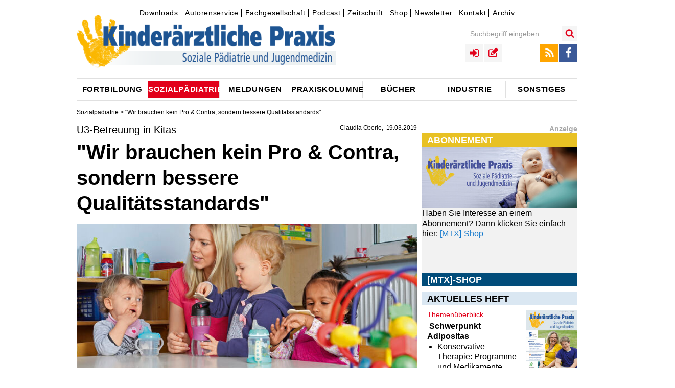

--- FILE ---
content_type: text/html;charset=utf-8
request_url: https://www.kinderaerztliche-praxis.de/kinderaerztliche-praxis-home/a/u-betreuung-in-kitas-wir-brauchen-kein-pro-contra-sondern-bessere-qualitaetsstandards-1984485
body_size: 10880
content:
<!DOCTYPE html><!--[if IE]><![endif]-->
<html lang="de">
<head>
  <meta http-equiv="X-UA-Compatible" content="IE=edge"/>
  <meta charset="utf-8"/>
  <script type="text/javascript">var _sf_startpt=(new Date()).getTime();</script>
  <script src="https://vod.ink:5443/vod/hls.js"></script>
  <link rel="canonical" href="https://www.kinderaerztliche-praxis.de/a/u-betreuung-in-kitas-wir-brauchen-kein-pro-contra-sondern-bessere-qualitaetsstandards-1984485" />
  <title>U3-Betreuung in Kitas - &quot;Wir brauchen kein Pro &amp; Contra, sondern bessere Qualitätsstandards&quot; • kinderaerztliche-praxis</title>
  <meta property="og:title" content="U3-Betreuung in Kitas - &quot;Wir brauchen kein Pro &amp; Contra, sondern bessere Qualitätsstandards&quot; • kinderaerztliche-praxis"/>
  <meta property="og:url" content="https://www.kinderaerztliche-praxis.de/a/u-betreuung-in-kitas-wir-brauchen-kein-pro-contra-sondern-bessere-qualitaetsstandards-1984485"/>
  <meta property="og:image" content="https://www.kinderaerztliche-praxis.de/_storage/asset/2333755/storage/kirchheim:article-2_04-1/file/352865530/25713622.jpg"/> 
  <meta property="og:type" content="article" />
  <meta name="description" content="Ein Leserbrief zu unserer Pro- und Contra-Debatte in Ausgabe 6/2018 zur Frage nach der optimalen Betreuung von Kindern in den ersten Lebensjahren."/>
  <meta property="og:description" content="Ein Leserbrief zu unserer Pro- und Contra-Debatte in Ausgabe 6/2018 zur Frage nach der optimalen Betreuung von Kindern in den ersten Lebensjahren."/> 
  <meta name="robots" content="index, follow, noarchive"/>
  
  <meta name="viewport" content="width=device-width" />
  <meta name="revisit-after" content="3 hours"/>
  <meta name="author" content="Claudia Oberle"/>
  
  <meta name="google-site-verification" content="g2jgbbpzttXIdipOatwcPsVt74LbWN6NG7pGBXcWPK0" />

  <link rel="shortcut icon" type="image/x-icon" href="/images/icons/favicon-1a841474.ico" />
  <link rel="icon" type="image/x-icon" href="/images/icons/favicon-1a841474.ico" />
  <link rel="icon" type="image/gif" href="/images/icons/favicon-1b426174.gif" />
  <link rel="icon" type="image/png" href="/images/icons/favicon-7079a2f9.png" /> 
  <link rel="stylesheet" href="https://cdnjs.cloudflare.com/ajax/libs/font-awesome/4.7.0/css/font-awesome.min.css">

  <link rel="apple-touch-icon" sizes="57x57" href="/images/icons/apple-touch-icon-57x57-38622442.png" />
  <link rel="apple-touch-icon" sizes="60x60" href="/images/icons/apple-touch-icon-60x60-16665f74.png" />
  <link rel="apple-touch-icon" sizes="72x72" href="/images/icons/apple-touch-icon-72x72-21a23d1a.png" />
  <link rel="apple-touch-icon" sizes="76x76" href="/images/icons/apple-touch-icon-76x76-ca958cb8.png" />
  <link rel="apple-touch-icon" sizes="114x114" href="/images/icons/apple-touch-icon-114x114-d523409f.png" />
  <link rel="apple-touch-icon" sizes="120x120" href="/images/icons/apple-touch-icon-120x120-27d30630.png" />
  <link rel="apple-touch-icon" sizes="128x128" href="/images/icons/apple-touch-icon-128x128-f17e9cf2.png" />
  <link rel="apple-touch-icon" sizes="144x144" href="/images/icons/apple-touch-icon-144x144-20afe7ec.png" />
  <link rel="apple-touch-icon" sizes="152x152" href="/images/icons/apple-touch-icon-152x152-5b1176bc.png" />
  <link rel="apple-touch-icon" sizes="180x180" href="/images/icons/apple-touch-icon-180x180-379e0e74.png" />
  <link rel="apple-touch-icon" href="/images/icons/apple-touch-icon-cabd5fc3.png" />
  <link rel="apple-touch-icon" href="/images/icons/apple-touch-icon-precomposed-77fc23b2.png" />

  <link rel="icon" type="image/png" href="/images/icons/favicon-16x16-23a18bc7.png" sizes="16x16" />
  <link rel="icon" type="image/png" href="/images/icons/favicon-32x32-17476934.png" sizes="32x32" />
  <link rel="icon" type="image/png" href="/images/icons/favicon-96x96-355841aa.png" sizes="96x96" />
  <link rel="icon" type="image/png" href="/images/icons/favicon-160x160-f52d17a7.png" sizes="160x160" />
  <link rel="icon" type="image/png" href="/images/icons/favicon-192x192-e54534b2.png" sizes="192x192" />
  <link rel="icon" type="image/png" href="/images/icons/favicon-196x196-da23485a.png" sizes="196x196" />

  <meta name="msapplication-square70x70logo" content="/images/icons/win8-tile-70x70-e023440b.png" />
  <meta name="msapplication-square144x144logo" content="/images/icons/win8-tile-144x144-fc5ae89c.png" />
  <meta name="msapplication-square150x150logo" content="/images/icons/win8-tile-150x150-30a3787b.png" />
  <meta name="msapplication-wide310x150logo" content="/images/icons/win8-tile-310x150-512ab0ec.png" />
  <meta name="msapplication-square310x310logo" content="/images/icons/win8-tile-310x310-09cb6992.png" />
  <meta name="msapplication-config" content="/images/icons/browserconfig-145e9f8b.xml" />

  <link href="/styles/kirchheim-icons-b2b67ada.css" rel="stylesheet" type="text/css"/>
  <link href="/styles/MyFontsWebfontsKit-3e5529c6.css" rel="stylesheet" type="text/css"/>
  <link href="/styles/form-c86d9977.css" rel="stylesheet" type="text/css"/>
  <link href="/styles/owl.carousel-73b6ee2a.css" rel="stylesheet" type="text/css"/>
  <link href="/styles/jquery.fancybox-aaa79e05.css" rel="stylesheet" type="text/css"/>
  <link href="/styles/jquery.fancybox-thumbs-f6e09949.css" rel="stylesheet" type="text/css"/>
  <link href="/styles/cookie-popup-83659fc4.css" rel="stylesheet" type="text/css"/>
  <link href="/styles/print-4c88caf4.css" rel="stylesheet" type="text/css"/>
  <link href="/styles/tipsy-6ee6ec78.css" rel="stylesheet" type="text/css"/>
  <link href="/styles/site-eda5cbd2.css" rel="stylesheet" type="text/css"/>
  <link href="/styles/site-colors-109e9534.css" rel="stylesheet" type="text/css"/>
  <link href="/scripts/colorbox/colorbox-15878b95.css" rel="stylesheet" type="text/css"/>
  <link href="/styles/shariff.complete-7e2b20b9.css" rel="stylesheet" type="text/css"/>
  
  <script src="/scripts/jquery-1.12.0.min-f6c06a00.js" type="text/javascript"></script>

  <script src="/scripts/feedback_form-0c975ea7.js" type="text/javascript"></script>
  <script src="/scripts/doccheck-95285e0b.js" type="text/javascript"></script>

	<script src="/scripts/imagesloaded.pkgd.min-04dea899.js"></script>
	<script src="/scripts/jquery.debouncedresize-8d4955d5.js"></script>
  <script src="/scripts/fixto-fac93a6a.js" type="text/javascript"></script>
  <script src="/scripts/jwplayer-0e0ba597.js"></script>

	<script src="/scripts/jquery.cookie-popup-360ef979.js"></script>
	<script src="/scripts/owl.carousel.min-2651f00b.js"></script>
	<script src="/scripts/owl.carousel2.thumbs.min-fb01ee6e.js"></script>
  <script src="/scripts/jquery.pajinate.min-e8b34378.js" type="text/javascript"></script>
	<script src="/scripts/jquery.fancybox-f6cd3679.js"></script>
	<script src="/scripts/jquery.fancybox-thumbs-36ebf0e4.js"></script>
	<script src="/scripts/colorbox/jquery.colorbox-min-040e63c9.js" type="text/javascript"></script>
  <script src="/scripts/iframeResizer.min-5dff26cf.js" type="text/javascript"></script>
  <script src="/scripts/jquery.autosize-min-1b033714.js"></script>
  <script src="/scripts/search-24ffd3d3.js" type="text/javascript"></script>
  <script src="/scripts/comments-fcf0b1f3.js" type="text/javascript"></script>
  <script src="/scripts/social-3a3fbcf0.js" type="text/javascript"></script>
  <script src="/scripts/article_forward-8e1a2d6a.js" type="text/javascript"></script>
	<script src="/scripts/jquery.tipsy-61718168.js"></script>
	<script src="/scripts/login-3c330807.js"></script>
  <script src="/scripts/jquery.config-501c9238.js" type="text/javascript"></script>
	<script src="/scripts/jquery.csbuttons-84cb3f25.js"></script>
	<script src="/scripts/script-112c6205.js"></script>

  <link rel="alternate" type="application/rss+xml" title="RSS" href="/rss" />
  
<!-- Copyright (c) 2000-2017 etracker GmbH. All rights reserved. -->
<!-- This material may not be reproduced, displayed, modified or distributed -->
<!-- without the express prior written permission of the copyright holder. -->
<!-- etracker tracklet 4.0 -->
<script type="text/javascript">
//var et_pagename = "";
//var et_areas = "";
//var et_url = "";
//var et_target = "";
//var et_ilevel = 0;
//var et_tval = "";
//var et_cust = 0;
//var et_tonr = "";
//var et_tsale = 0;
//var et_basket = "";
//var et_lpage = "";
//var et_trig = "";
//var et_sub = "";
//var et_se = "";
//var et_tag = "";
</script>
<script id="_etLoader" type="text/x-ccm-loader" charset="UTF-8" data-secure-code="WmgNpm" data-ccm-loader-src="//static.etracker.com/code/e.js" data-ccm-loader-group="etracker"></script>
<noscript><link rel="stylesheet" media="all" href="//www.etracker.de/cnt_css.php?et=WmgNpm&amp;v=4.0&amp;java=n&amp;et_easy=0&amp;et_pagename=&amp;et_areas=&amp;et_ilevel=0&amp;et_target=,0,0,0&amp;et_lpage=0&amp;et_trig=0&amp;et_se=0&amp;et_cust=0&amp;et_basket=&amp;et_url=&amp;et_tag=&amp;et_sub=&amp;et_organisation=&amp;et_demographic=" /></noscript>
<!-- etracker tracklet 4.0 end -->
  
    <script>"use strict";function _typeof(t){return(_typeof="function"==typeof Symbol&&"symbol"==typeof Symbol.iterator?function(t){return typeof t}:function(t){return t&&"function"==typeof Symbol&&t.constructor===Symbol&&t!==Symbol.prototype?"symbol":typeof t})(t)}!function(){var t=function(){var t,e,o=[],n=window,r=n;for(;r;){try{if(r.frames.__tcfapiLocator){t=r;break}}catch(t){}if(r===n.top)break;r=r.parent}t||(!function t(){var e=n.document,o=!!n.frames.__tcfapiLocator;if(!o)if(e.body){var r=e.createElement("iframe");r.style.cssText="display:none",r.name="__tcfapiLocator",e.body.appendChild(r)}else setTimeout(t,5);return!o}(),n.__tcfapi=function(){for(var t=arguments.length,n=new Array(t),r=0;r<t;r++)n[r]=arguments[r];if(!n.length)return o;"setGdprApplies"===n[0]?n.length>3&&2===parseInt(n[1],10)&&"boolean"==typeof n[3]&&(e=n[3],"function"==typeof n[2]&&n[2]("set",!0)):"ping"===n[0]?"function"==typeof n[2]&&n[2]({gdprApplies:e,cmpLoaded:!1,cmpStatus:"stub"}):o.push(n)},n.addEventListener("message",(function(t){var e="string"==typeof t.data,o={};if(e)try{o=JSON.parse(t.data)}catch(t){}else o=t.data;var n="object"===_typeof(o)&&null!==o?o.__tcfapiCall:null;n&&window.__tcfapi(n.command,n.version,(function(o,r){var a={__tcfapiReturn:{returnValue:o,success:r,callId:n.callId}};t&&t.source&&t.source.postMessage&&t.source.postMessage(e?JSON.stringify(a):a,"*")}),n.parameter)}),!1))};"undefined"!=typeof module?module.exports=t:t()}();</script>

    

    

    <script>
    window._sp_queue = [];
    window._sp_ = {
        config: {
            accountId: 348,
            privacyManagerId: 1168457,
            propertyId: 36705,
            baseEndpoint: 'https://consent.kinderaerztliche-praxis.de',
            
            
            
            
            gdpr: { },
            
            events: {
                onMessageChoiceSelect: function() {
                    console.log('[event] onMessageChoiceSelect', arguments);
                },
                onMessageReady: function() {
                    console.log('[event] onMessageReady', arguments);
                },
                onMessageChoiceError: function() {
                    console.log('[event] onMessageChoiceError', arguments);
                },
                onPrivacyManagerAction: function() {
                    console.log('[event] onPrivacyManagerAction', arguments);
                },
                onPMCancel: function() {
                    console.log('[event] onPMCancel', arguments);
                },
                onMessageReceiveData: function() {
                    console.log('[event] onMessageReceiveData', arguments);
                },
                onSPPMObjectReady: function() {
                    console.log('[event] onSPPMObjectReady', arguments);
                },
                onConsentReady: function (consentUUID, euconsent) {
                    console.log('[event] onConsentReady', arguments);
                },
                onError: function() {
                    console.log('[event] onError', arguments);
                },
            }
        }
    }
    </script>
    <script src='https://consent.kinderaerztliche-praxis.de/unified/wrapperMessagingWithoutDetection.js' async></script>
    <meta name="apple-itunes-app" content="app-id=1752632072, app-argument=https://podcasts.apple.com/de/podcast/o-ton-p%C3%A4diatrie/id1752632072">
  
</head>
<body class="article">

<!-- Google tag (gtag.js) -->
<script async src="https://www.googletagmanager.com/gtag/js?id=G-7W9XREL661"></script>
<script>
  window.dataLayer = window.dataLayer || [];
  function gtag(){dataLayer.push(arguments);}
  gtag('js', new Date());

  gtag('config', 'G-7W9XREL661');
</script>






<div id="skyscraper-above" class="ads">
<!--/* Revive Adserver Javascript Tag v3.0.5 */-->
   <ins class="asm_async_creative" style="display:block; text-align:left; text-decoration:none;" data-asm-cdn="cdn.adspirit.de" data-asm-host="kirchheim.adspirit.de" data-asm-responsive="1" data-asm-fetch-gdpr="1" data-asm-params="pid=11&isLoggedIn=false"></ins><script src="//cdn.adspirit.de/adasync.min.js" data-cmp-ab="2" async type="text/javascript"></script>

</div>

<div id="wrapper" class="wrapper article">


  <div id="hockeystick-above" class="ads"></div>

  <!-- TOP //-->
  <header class="main">
  <div id="top">
      <div id="meta-menu">
          

<div id="topnavigation">
	<ul class="ym-clearfix">
			
			
			
			
			<li class=" first">
				<a class="" href="/downloads" target="_self">Downloads</a>	
			</li>
			
			
			
			
			<li class="">
				<a class="" href="/autorenservice" target="_self">Autorenservice</a>	
			</li>
			
			
			
			
			<li class="">
				<a class="" href="/fachgesellschaft" target="_self">Fachgesellschaft</a>	
			</li>
			
			
			
			
			<li class="">
				<a class="" href="/podcast" target="_self">Podcast</a>	
			</li>
			
			
			
			
			<li class="">
				<a class="" href="/zeitschriften" target="_self">Zeitschrift</a>	
			</li>
			
			
			
			
			<li class="">
				<a class="" href="http://www.mtx-shop.de/" target="_blank">Shop</a>	
			</li>
			
			
			
			
			<li class="">
				<a class="" href="https://www.medical-tribune.de/verlag/online/paediatrieletter-fuer-fachaerztinnen" target="_blank">Newsletter</a>	
			</li>
			
			
			
			
			<li class="">
				<a class="" href="/kontakt" target="_self">Kontakt</a>	
			</li>
			
			
			
			
			<li class=" last">
				<a class="" href="/zeitschriftenarchiv" target="_self">Archiv</a>	
			</li>
	</ul>
</div>


      </div>
			<a class="logo" href="/"><img title="kinderaerztliche-praxis" alt="kinderaerztliche-praxis" src="/images/Kipra-Kopf-08b4d11a.png"></a>
			<a href="javascript:void(0);" id="menu-button" class="menu-toggle icon-menu"></a>
			<div id="menus-overlay"></div>
			<div id="menus">
					<div id="search-block-mobile" class="menu-block"></div>
					<div id="main-menu-mobile" class="menu-block">
							<h3>Navigation</h3>
					</div>
					<div id="top-menus-mobile" class="menu-block clearfix"></div>
					<div id="meta-menu-mobile" class="menu-block">
							<h3>Service</h3>
					</div>
			</div>

			<div id="toolbar">
				<div id="top-menus">

					<div id="search-block" class="top-menu search-block" role="search">
						<form name="search" id="quicksearch" action="/suche" data-quicksearch-url="/ajax/quicksearch" method="GET" class="clearfix">
							<input autocomplete="on" id="search" type="text" class="form-textfield" placeholder="Suchbegriff eingeben" name="search.text"/>
							<button type="submit" class="search-submit icon-search" title="Suche starten"></button>
						</form>
					</div>

					<div id="social-menu" class="top-menu">
						<ul>
							<li><a href="/rss" target="_blank" class="icon icon-rss" title="RSS Feed"></a></li>
							<li><a href="https://www.facebook.com/Kirchheim-Verlag-171707347306/" target="_blank" class="icon icon-facebook" title="Facebook"></a></li>
						</ul>
					</div>

					<div id="user-navigation" class="top-menu">
						<ul>
								

	<li class="link-login"><a id="login_link" data-url="/ajax/login" href="/ajax/login" class="icon icon-sign-in" rel="tipsy" title="Login"></a></li>
	<li class="link-registration"><a href="/registration" class="icon icon-registration" rel="tipsy" title="Registrieren"></a></li>


						</ul>
					</div>

				</div>
				
			</div>
		<div class="clearer"></div>

      


	

<nav role="navigation">
  <div id="main-menu">
  <ul>
      
      
      
        <li class="parent-item menu-item-01 first">
            <a id="1724986"  href="/fortbildung"><span class="link-content">Fortbildung</span></a>
        </li>
      
      
      
        <li class="parent-item menu-item-02 active-menu">
            <a id="1724994"  href="/sozialpaediatrie"><span class="link-content">Sozialpädiatrie</span></a>
        </li>
      
      
      
        <li class="parent-item menu-item-03">
            <a id="1724982"  href="/aktuelle_meldungen"><span class="link-content">Meldungen</span></a>
        </li>
      
      
      
        <li class="parent-item menu-item-04">
            <a id="1724990"  href="/praxiskolumne"><span class="link-content">Praxiskolumne</span></a>
        </li>
      
      
      
        <li class="parent-item menu-item-05">
            <a id="1724984"  href="/buecherneu"><span class="link-content">Bücher</span></a>
        </li>
      
      
      
        <li class="parent-item menu-item-06">
            <a id="1724988"  href="/industrie"><span class="link-content">Industrie</span></a>
        </li>
      
      
      
        <li class="parent-item menu-item-07 last">
            <a id="1724992"  href="/sonstiges"><span class="link-content">Sonstiges</span></a>
        </li>
  </ul>
  </div>
</nav>




  </div><!-- END TOP //-->
  </header>



<!-- START CONTENT -->
        



<!-- C O N T A I N E R  -  D E T A I L P A G E -->
<div id="container" class="detail-page has-mainimage">
  <div class="breadcrumbs">
              
                <a href="/sozialpaediatrie">Sozialpädiatrie</a> &gt;



 &quot;Wir brauchen kein Pro &amp; Contra, sondern bessere Qualitätsstandards&quot;
  </div>
  <article class="ressort-" data-id="1984485" itemscope itemtype="http://schema.org/NewsArticle">
    <div class="left-column">
    <header>
      <div class="toprow">
        <div class="title-box">
          <div class="meta-info clearfix">
<span class="time">

  <span class="author"><span itemprop="author">Claudia Oberle</span></span>
  
    <time itemprop="datePublished" datetime="2019-03-19T10:14:00Z">19.03.2019</time>
</span>
          </div>
<h3 class="detail-headline-small" itemprop="articleSection">U3-Betreuung in Kitas</h3><h1 itemprop="name">&quot;Wir brauchen kein Pro &amp; Contra, sondern bessere Qualitätsstandards&quot;</h1>          <!-- etracker PARAMETER 4.0 -->
          <script type="text/javascript">
            var et_areas = "";
            ET_Event.eventStart('Artikel', 'Artikelid%3A 1984485', 'angesehen', '');
          </script>
          <!-- etracker PARAMETER END -->
<div class="citation"></div>

<img class="teaser_pic" itemprop="image" src="/_storage/asset/2333755/storage/kirchheim:article-2_04-1/file/352865530/25713622.jpg" alt="Bild zu U3-Betreuung in Kitas - &quot;Wir brauchen kein Pro &amp; Contra, sondern bessere Qualitätsstandards&quot;" title="Bild: RioPatuca Images - fotolia.com" width="612" height="300"/>

        	 <span class="image-copyright">&copy; RioPatuca Images - fotolia.com</span>
        	 

        	 
	<div class="detail-image-sidebar">			

	              </div> <!-- toprow -->
            </div> <!-- title-box -->
          </header>
          <div id="content">
          <div class="main-content" itemprop="articleBody">
  
<p class="intro" itemprop="about"><b>Ein Leserbrief zu unserer Pro- und Contra-Debatte in Ausgabe 6/2018 zur Frage nach der optimalen Betreuung von Kindern in den ersten Lebensjahren.</b></p>          <div class="parallax" id="parallax_article">
            <ins class="asm_async_creative parallax_banner" style="display:inline-block; width:100%; height:100%; text-align:left; text-decoration:none;" data-asm-cdn="cdn.adspirit.de" data-asm-host="kirchheim.adspirit.de"  data-asm-params="pid=67&isLoggedIn=false"></ins><script src="//cdn.adspirit.de/adasync.min.js" async type="text/javascript"></script>
          </div>
<div class="box">

      <div class="boxbody">
In Kipra 6/2018 haben wir Pro &amp; Contra zum Thema &quot;U3-Betreuung in Kitas&quot; dargestellt. Pro-Position (Dr. Ulrike Horacek): &quot;<a class="textlink" href="https://www.kinderaerztliche-praxis.de/a/pro-u-betreuung-in-kitas-kleinkinder-in-den-ersten-lebensjahren-sind-in-kitas-gut-aufgehoben-1948348" class="link-external" target="_self">Kleinkinder in den ersten 3 Lebensjahren sind in Kitas gut aufgehoben</a>&quot;; Contra-Position (Dr. Rainer Böhm): <a class="textlink" href="https://www.kinderaerztliche-praxis.de/a/contra-u-betreuung-in-kitas-gruppenbetreuung-in-den-ersten-lebensjahren-fuehrt-zu-chronischer-stressbelastung-mit-folgen-1948366" class="link-external" target="_self">&quot;Gruppenbetreuung in den ersten 3 Lebensjahren führt zu chronischer Stressbelastung mit Folgen&quot;</a>. Die folgenden Anmerkungen dazu erreichten uns als Leserzuschrift. </div>

     </div>
 <div class="box_break"></div>



<p>Die in der Kinderärztlichen Praxis 6/2018 und zuvor beim Kongress für Kinder- und Jugendmedizin in Leipzig ausgetragenen Standpunkte sind schon länger bekannt. Die jeweiligen Positionen sind zum Teil gut nachvollziehbar, andere wiederum umstritten. Doch zielt dieses Kontroverse um das Pro und Contra der außerhäuslichen Betreuung der unter 3-jährigen Kinder überhaupt in die richtige Richtung?</p><p>Die klare Antwort lautet: Nein! Denn viele Aussagen auf beiden Seiten sind gar nicht so gegensätzlich, da sie auf verschiedenen Ebenen ansetzen.</p>

Beginnen wir mit den Pro-Argumenten: 

<ul class="bullets">

      <li>zu der Aussage &quot;Kleinkinder in den ersten 3 Lebensjahren sind in Kitas gut aufgehoben&quot; gibt es keine belastbaren Aussagen für hier, heute, unsere Rahmenbedingungen und unsere Kinder.</li>

      <li>zum Betreuungsumfang in Stunden und zu ihrer Verteilung gibt es keine plastischen Daten aus der Jugendhilfestatistik.</li>

      <li>privilegierte Kinder profitieren besonders von guter Betreuungsqualität, unterprivilegierte Kinder reagieren besonders vulnerabel auf schlechte Qualität.</li>

    </ul>

<p></p>
Und aus dem Contra-Statement:

<ul class="bullets">

      <li>viele Eltern sehen keine Wahlfreiheit mehr für sich.</li>

      <li>frühe Gruppenbetreuung bedarf daher neben einem Qualitätsmanagement unabdingbar einer Alters- und Zeitbegrenzung.</li>

      <li>eine bessere gesellschaftliche Unterstützung von Familien und kindlicher Gesundheit, zu der eben auch die außerhäusliche Betreuung im Kleinkindesalter gehört, ist durchaus mit modernen Vorstellungen von Geschlechtergerechtigkeit kompatibel.</li>

    </ul>

<p></p>
<p>Es zeigt sich zudem auch, dass die Kluft zwischen Anspruch und Wirklichkeit deutlich kleiner wird und sich durchaus begrüßens- und unterstützenswerte Entwicklungen abzeichnen.</p><p>Zudem muss berücksichtigt werden, dass auch – gerade in Zeiten vieler Ein-Kind-Familien – die außerhäusliche Betreuung als gesellschaftlicher Trend ein Spiegelbild unserer Zeit ist.</p><p>Sind diese unterschiedlichen Positionen nun irgendwie mit Lösungsansätzen vereinbar? Ja, durchaus. Dabei muss es aber dann weit stärker um die noch deutlichere Darstellung und Realisierung wichtiger Qualitätsstandards als um ein Pro oder Contra gehen! Ist das nicht gerade auch die Stärke der in der Sozialpädiatrie tätigen Professionen und damit eine ureigene Aufgabe der Sozialpädiatrie?</p><p>Wir sollten verstärkt &quot;nach Verbündeten suchen und Allianzen für und nicht gegen etwas eingehen&quot;. Könnte dieses Statement aus dem Pro-Lager so nicht zu einer gemeinsamen Position führen? Und könnten nicht genauso die Contra-Argumente als Grundlage für – allerdings deutlich – differenziertere weitere Überlegungen dienen, die schließlich in bessere Qualitätsstandards münden können?</p>




<hr />

	<br>
	<div class="contact_head">Korrespondenzadresse</div>

<div class="contact_body">Dr. Claudia Oberle</div>

<div class="contact_body">SPZ am Olgahospital</div>

<div class="contact_body">Klinikum Stuttgart</div>

<div class="contact_body">E-Mail:           <a class="textlink" href="mailto:c.oberle@klinikum-stuttgart.de">c.oberle@klinikum-stuttgart.de</a>
</div>
              <br />
              <p><i>Erschienen in: Kinderärztliche Praxis, 2019; 90 (2) Seite 134</i></p>
          <div class="content-footer">
          </div>
        </div><!--main-content-->
        <div class="text-pager">
          <div class="clearer"></div>
        </div>



  <div class="text-toolbar bottom">
     		<a href="javascript:void(0);" class="icon icon-comments" title="Kommentieren"><span class="comment-counter cannotComment">0</span></a>
	  <div class="shariff" data-services="[&quot;facebook&quot;]" data-button-style="icon"></div>
		<div class="right">
      <a href="javascript:void(0);" class="forward-text icon icon-mail" data-url="/ajax/articleforward"  title="per E-Mail weiterleiten"></a>
      <a href="javascript:void(0);" data-url="/ajax/printsidebarimages/u-betreuung-in-kitas-wir-brauchen-kein-pro-contra-sondern-bessere-qualitaetsstandards-1984485" class="print-text btn print icon icon-print" title="Drucken"></a>
    </div>
  </div>
  <div id="comment-canvas" class="1984485"> 
  

  
<article class="ym-grid input" itemprop="comment" itemscope itemtype="http://schema.org/UserComments">
  <div class="com_wrap">
    <div class="ym-clearfix">
      <div class="usr_com ym-form">
        <textarea class="fake login_now" placeholder="Schreiben Sie einen Kommentar"></textarea>
        <footer>
          <a href="/ajax/login" title="login" class="login ym-button submit login_now">Anmelden</a> 
        </footer>
      </div>
    </div>
  </div>
</article>
  </div>


  
          

<div style="display:none;">
	<div id="socialShare">
		<span class="fb_share_article"><div class="fb-like" data-send="false" data-layout="button_count" data-width="640" data-show-faces="false" data-action="recommend"></div></span>
	</div>
</div>
            


  

  
<section id="ugc" class="ym-grid all_comments">



        </div><!--content-->
        <!-- VGWort Zaehlung -->
       
  </article>
  <div class="right-column">
      



      



      



      



      <div class="ressort-sidebar">
    
    <div class="sliderbox-wrapper" data-id="2301352">
   <div class="sb-boxtitle">Anzeige</div>
     <div class="sliderbox owl-carousel">






  <div class="sliderelement">

<div class="sb-headline" style="background:#e8c124;">Abonnement</div>
<a class="textlink" href="https://www.kirchheim-shop.de/aerzte/PAeDIATRIE/Zeitschrift/" class="link-external" target="_blank">  
      <div class="picture">
<img src="/_storage/asset/2301361/storage/kirchheim:key-visual/file/351748632/25321316.jpg" alt="" title="Bild: fotolia - lluckybusiness" width="445" height="176"/>
      
      
      </div>
</a>
<div class="sb-boxbody">Haben Sie Interesse an einem Abonnement?
Dann klicken Sie einfach hier: <a class="textlink" href="https://www.mtx-shop.de/aerzte/PAeDIATRIE/Zeitschrift/" class="link-external" target="_blank">[MTX]-Shop</a></div>
  </div>






  <div class="sliderelement">

<div class="sb-headline" style="background:#014c7a;">[MTX]-Shop</div>
<a class="textlink" href="https://www.kirchheim-shop.de/" class="link-external" target="_blank">  
      <div class="picture">
<img src="/_storage/asset/2501795/storage/kirchheim:key-visual/file/362392399/31168652.jpg" alt="" title="Bild: MedTriX Deutschland GmbH" width="423" height="93"/>
      
      
      </div>
</a>
<div class="sb-boxbody">Im <a class="textlink" href="https://www.mtx-shop.de/aerzte/" class="link-external" target="_blank">[MTX]-Shop</a> finden Sie alle Produkte aus unserem Verlagsprogramm: Bücher, Zeitschriften oder Schulungsprogramme sowie praktische Accessoires. </div>
  </div>





     </div>
    </div>


    


  
  <!-- Sel. Articles: renderArticles slot: 2 template: edition articles:1 conf:1792452-->

        <div class="edition-box">
  



 
  <div class="teaser-header">
    Aktuelles Heft
  </div>
  <div class="teaser-image">
    <a href="/a/2534870">
      <img src="/_storage/asset/2534869/storage/kirchheim:article-0_75-1/file/366224347/32980228.jpg" />
    </a>
  </div>
  <div class="teaser-content">
    <div class="teaser-header-small">
      <a href="/a/2534870">Themenüberblick</a>
    </div>
    <div class="teaser-text">
<strong>Schwerpunkt Adipositas</strong>

<ul class="bullets">

<li>Konservative Therapie: Programme und Medikamente</li>

<li>Operative Therapieansätze</li>

<li>Psychologische Tipps</li>

<li>Leitfaden für die Kinderarztpraxis</li>

</ul>


<strong>Weitere Themen:</strong>

<ul class="bullets">

<li>CME: Funktionelle neurologische Bewegungsstörungen</li>

<li>Neues aus der Impfmedizin</li>

<li>Kasuistik: Ihre Diagnose?</li>

</ul>
      <a class=" more-link icon-external-link" href="/a/2534870"></a>
    </div>
  </div>
        </div>


      




<!-- Rendering widget with config: Teaser - Topic Widget - Etikettenname - Der diagnostische Blick found 1 Articles -->

  
    <div class="block block-monitor block-news clearfix">
      <div class="block-title">Der diagnostische Blick</div>
      <div class="block-content news-content">
  
      <a href="/a/der-diagnostische-blick-eine-jaehrige-patientin-mit-subakuter-gangataxie-und-fussheberschwaeche-2534832" class="teaser-link beitragsteaser first last">
   
  



  <article data-url="/a/der-diagnostische-blick-eine-jaehrige-patientin-mit-subakuter-gangataxie-und-fussheberschwaeche-2534832" >
    <span class="link-wrapper">
      <span class="teaser-headline-small">Der diagnostische Blick</span>
      <span class="h3">17-jährige Patientin mit Gangataxie und Fußheberschwäche</span>
      <span class="teaser-meta">  <span class="teaser-author"><span itemprop="author">Geerthe Margriet Balk et al.</span></span>
    <span class="teaser-date"><time itemprop="datePublished" datetime="2025-10-07T05:47:00Z">07.10.2025</time></span>
</span>
</span>
    </span>
  </article>
      </a>
  
      </div>
    
     
     
    
      <div class="load-more-button"><a href="/diagnostische_blick" class="more-link"><span class="more-link-text">weitere Artikel...</span><span class="icon icon-external-link"></span></a></div>
    </div>
  
  
  




    

	
	 

<div class="widget ad-wrapper" id="sidebar2">
		
	<!--/* Revive Adserver Javascript Tag v3.0.5 */-->

<!--/*
  * The backup image section of this tag has been generated for use on a
  * non-SSL page. If this tag is to be placed on an SSL page, change the
  *   'http://adserver.kundenfenster.de/www/delivery/...'
  * to
  *   'https://adserver.kundenfenster.de/www/delivery/...'
  *
  * This noscript section of this tag only shows image banners. There
  * is no width or height in these banners, so if you want these tags to
  * allocate space for the ad before it shows, you will need to add this
  * information to the <img> tag.
  *
  * If you do not want to deal with the intricities of the noscript
  * section, delete the tag (from <noscript>... to </noscript>). On
  * average, the noscript tag is called from less than 1% of internet
  * users.
  */-->

	<ins class="asm_async_creative" style="display:inline-block; width:300px; height:250px;text-align:left; text-decoration:none;" data-asm-cdn="cdn.adspirit.de" data-asm-host="kirchheim.adspirit.de" data-asm-fetch-gdpr="1" data-asm-params="pid=62&isLoggedIn=false"></ins><script src="//cdn.adspirit.de/adasync.min.js" data-cmp-ab="2" async type="text/javascript"></script>
	
</div>

      




<!-- Rendering widget with config: Teaser - Topic Widget - Etikettenname - Artikel des Monats found 1 Articles -->

  
    <div class="block block-monitor block-news clearfix">
      <div class="block-title">Artikel des Monats</div>
      <div class="block-content news-content">
  
      <a href="/a/paediatrische-adipositas-personenzentrierte-beratung-und-behandlung-ein-leitfaden-2534850" class="teaser-link beitragsteaser first last">
   
  



  <article data-url="/a/paediatrische-adipositas-personenzentrierte-beratung-und-behandlung-ein-leitfaden-2534850" >
    <span class="link-wrapper">
      <span class="teaser-headline-small">Pädiatrische Adipositas</span>
      <span class="h3">Personenzentrierte Beratung und Behandlung – ein Leitfaden</span>
      <span class="teaser-meta">  <span class="teaser-author"><span itemprop="author">Gabriel Torbahn et al.</span></span>
    <span class="teaser-date"><time itemprop="datePublished" datetime="2025-09-24T05:27:00Z">24.09.2025</time></span>
</span>
</span>
    </span>
  </article>
      </a>
  
      </div>
    
     
     
    
      <div class="load-more-button"><a href="/artikel_des_monats" class="more-link"><span class="more-link-text">weitere Artikel...</span><span class="icon icon-external-link"></span></a></div>
    </div>
  
  
  




    

	
	 

<div class="widget ad-wrapper" id="sidebar2">
		
	<!--/* Revive Adserver Javascript Tag v3.0.5 */-->

<!--/*
  * The backup image section of this tag has been generated for use on a
  * non-SSL page. If this tag is to be placed on an SSL page, change the
  *   'http://adserver.kundenfenster.de/www/delivery/...'
  * to
  *   'https://adserver.kundenfenster.de/www/delivery/...'
  *
  * This noscript section of this tag only shows image banners. There
  * is no width or height in these banners, so if you want these tags to
  * allocate space for the ad before it shows, you will need to add this
  * information to the <img> tag.
  *
  * If you do not want to deal with the intricities of the noscript
  * section, delete the tag (from <noscript>... to </noscript>). On
  * average, the noscript tag is called from less than 1% of internet
  * users.
  */-->

	<ins class="asm_async_creative" style="display:inline-block; width:300px; height:250px;text-align:left; text-decoration:none;" data-asm-cdn="cdn.adspirit.de" data-asm-host="kirchheim.adspirit.de" data-asm-fetch-gdpr="1" data-asm-params="pid=58&isLoggedIn=false"></ins><script src="//cdn.adspirit.de/adasync.min.js" data-cmp-ab="2" async type="text/javascript"></script>
	
</div>

      




<!-- Rendering widget with config: Teaser - Topic Widget - Etikettenname - Der persönliche Blick found 1 Articles -->

  
    <div class="block block-monitor block-news clearfix">
      <div class="block-title">Der persönliche Blick</div>
      <div class="block-content news-content">
  
      <a href="/a/der-persoenliche-blick-vom-wuenschenswerten-und-leistbaren-der-aerztlichen-psychotherapie-2538212" class="teaser-link beitragsteaser first last">
   
  



  <article data-url="/a/der-persoenliche-blick-vom-wuenschenswerten-und-leistbaren-der-aerztlichen-psychotherapie-2538212" >
    <span class="link-wrapper">
      <span class="teaser-headline-small">Der persönliche Blick</span>
      <span class="h3">Wünschenswertes und Leistbares der Psychotherapie</span>
      <span class="teaser-meta">  <span class="teaser-author"><span itemprop="author">Stephan Heinrich Nolte</span></span>
    <span class="teaser-date"><time itemprop="datePublished" datetime="2025-12-23T05:19:00Z">23.12.2025</time></span>
</span>
</span>
    </span>
  </article>
      </a>
  
      </div>
    
     
     
    
      <div class="load-more-button"><a href="/der_persönliche_blick" class="more-link"><span class="more-link-text">weitere Artikel...</span><span class="icon icon-external-link"></span></a></div>
    </div>
  
  
  




</div>



  </div>
   <div class="clearer"></div>
</div><!-- E N D   C O N T A I N E R  -  D E T A I L P A G E -->




<!--/*
  *
  * Revive Adserver JavaScript-Tag
  * - Generated with Revive Adserver v3.2.2
  *
  */-->
</script><noscript><a href='http://adserver.kundenfenster.de/www/delivery/ck.php?n=aac2a11b&amp;cb=INSERT_RANDOM_NUMBER_HERE' target='_blank'><img src='http://adserver.kundenfenster.de/www/delivery/avw.php?zoneid=67&amp;cb=INSERT_RANDOM_NUMBER_HERE&amp;n=aac2a11b' border='0' alt='' /></a></noscript>


 
<!-- END CONTENT -->

<div id="footer">

    

<div class="footer-menu" id="footer-menu">
	<ul class="ym-clearfix">
			<li class="">
				<a class="" href="/downloads" target="_self">Downloads</a>
			</li>
			<li class="">
				<a class="" href="/autorenservice" target="_self">Autorenservice</a>
			</li>
			<li class="">
				<a class="" href="/fachgesellschaft" target="_self">Fachgesellschaft</a>
			</li>
			<li class="">
				<a class="" href="/podcast" target="_self">Podcast</a>
			</li>
			<li class="">
				<a class="" href="/zeitschriften" target="_self">Zeitschrift</a>
			</li>
			<li class="">
				<a class="" href="/kinderaerztliche-praxis-mediadaten" target="_self">Mediadaten</a>
			</li>
			<li class="">
				<a class="" href="/kontakt" target="_self">Kontakt</a>
			</li>
			<li class="">
				<a class="" href="/impressum" target="_self">Impressum</a>
			</li>
			<li class=" last">
				<a class="" href="/datenschutz" target="_self">Datenschutz</a>
			</li>
			<li>

				<a href="#" onclick="CCM.openWidget(); return false;">Cookie-Consent verwalten</a>
			</li>
	</ul>

</div>


    


    	<div>
		<button class="consent_button" onclick="window._sp_.gdpr.loadPrivacyManagerModal(1168457)">Privacy Manager GDPR</button>
	</div>
    
<div class="copyright">2026  &copy; MedTriX GmbH</div> 

</div>

    <div id="all_pages_right">

<!--/* Revive Adserver Javascript Tag v3.0.5 */-->





<script type='text/javascript'>

   let isMobile = window.matchMedia("only screen and (max-width: 760px)").matches;

    if (!isMobile) {
       document.getElementById('all_pages_right').innerHTML = '<ins class="asm_async_creative" style="display:inline-block; width:160px; height:600px;text-align:left; text-decoration:none;" data-asm-cdn="cdn.adspirit.de" data-asm-host="kirchheim.adspirit.de" data-asm-fetch-gdpr="1" data-asm-params="pid=61&isLoggedIn=false"></ins>';
    	var script = document.createElement('script');
      script.setAttribute('data-cmp-ab', 2);
      script.setAttribute('async', true);
      script.setAttribute('type', 'text/javascript');
      script.src = '//cdn.adspirit.de/adasync.min.js';    
      
      document.getElementById('all_pages_right').appendChild(script);
      
    
    } 
  
</script>



  </div> 

    <div id="back-to-top"><a href="#wrapper"><span class="icon icon-up"></span></a></div>

  </div> 
<script src="/scripts/shariff.complete-e30b513f.js"></script>
</body>
</html>




--- FILE ---
content_type: application/javascript
request_url: https://www.kinderaerztliche-praxis.de/scripts/fixto-fac93a6a.js
body_size: 5755
content:

var fixto = (function ($, window, document) {

    // Start Computed Style. Please do not modify this module here. Modify it from its own repo. See address below.

    /*! Computed Style - v0.1.0 - 2012-07-19
    * https://github.com/bbarakaci/computed-style
    * Copyright (c) 2012 Burak Barakaci; Licensed MIT */
    var computedStyle = (function() {
        var computedStyle = {
            getAll : function(element){
                return document.defaultView.getComputedStyle(element);
            },
            get : function(element, name){
                return this.getAll(element)[name];
            },
            toFloat : function(value){
                return parseFloat(value, 10) || 0;
            },
            getFloat : function(element,name){
                return this.toFloat(this.get(element, name));
            },
            _getAllCurrentStyle : function(element) {
                return element.currentStyle;
            }
        };

        if (document.documentElement.currentStyle) {
            computedStyle.getAll = computedStyle._getAllCurrentStyle;
        }

        return computedStyle;

    }());

    // End Computed Style. Modify whatever you want to.

    var mimicNode = (function(){
        /*
        Class Mimic Node
        Dependency : Computed Style
        Tries to mimick a dom node taking his styles, dimensions. May go to his repo if gets mature.
        */

        function MimicNode(element) {
            this.element = element;
            this.replacer = document.createElement('div');
            this.replacer.style.visibility = 'hidden';
            this.hide();
            element.parentNode.insertBefore(this.replacer, element);
        }

        MimicNode.prototype = {
            replace : function(){
                var rst = this.replacer.style;
                var styles = computedStyle.getAll(this.element);

                 // rst.width = computedStyle.width(this.element) + 'px';
                 // rst.height = this.element.offsetHeight + 'px';

                 // Setting offsetWidth
                 rst.width = this._width();
                 rst.height = this._height();

                 // Adopt margins
                 rst.marginTop = styles.marginTop;
                 rst.marginBottom = styles.marginBottom;
                 rst.marginLeft = styles.marginLeft;
                 rst.marginRight = styles.marginRight;

                 // Adopt positioning
                 rst.cssFloat = styles.cssFloat;
                 rst.styleFloat = styles.styleFloat; //ie8;
                 rst.position = styles.position;
                 rst.top = styles.top;
                 rst.right = styles.right;
                 rst.bottom = styles.bottom;
                 rst.left = styles.left;
                 // rst.borderStyle = styles.borderStyle;

                 rst.display = styles.display;

            },

            hide: function () {
                this.replacer.style.display = 'none';
            },

            _width : function(){
                return this.element.getBoundingClientRect().width + 'px';
            },

            _widthOffset : function(){
                return this.element.offsetWidth + 'px';
            },

            _height : function(){
                return this.element.getBoundingClientRect().height + 'px';
            },

            _heightOffset : function(){
                return this.element.offsetHeight + 'px';
            },

            destroy: function () {
                $(this.replacer).remove();

                // set properties to null to break references
                for (var prop in this) {
                    if (this.hasOwnProperty(prop)) {
                      this[prop] = null;
                    }
                }
            }
        };

        var bcr = document.documentElement.getBoundingClientRect();
        if(!bcr.width){
            MimicNode.prototype._width = MimicNode.prototype._widthOffset;
            MimicNode.prototype._height = MimicNode.prototype._heightOffset;
        }

        return {
            MimicNode:MimicNode,
            computedStyle:computedStyle
        };
    }());

    // Class handles vendor prefixes
    function Prefix() {
        // Cached vendor will be stored when it is detected
        this._vendor = null;

        //this._dummy = document.createElement('div');
    }

    Prefix.prototype = {

        _vendors: {
          webkit: { cssPrefix: '-webkit-', jsPrefix: 'Webkit'},
          moz: { cssPrefix: '-moz-', jsPrefix: 'Moz'},
          ms: { cssPrefix: '-ms-', jsPrefix: 'ms'},
          opera: { cssPrefix: '-o-', jsPrefix: 'O'}
        },

        _prefixJsProperty: function(vendor, prop) {
            return vendor.jsPrefix + prop[0].toUpperCase() + prop.substr(1);
        },

        _prefixValue: function(vendor, value) {
            return vendor.cssPrefix + value;
        },

        _valueSupported: function(prop, value, dummy) {
            // IE8 will throw Illegal Argument when you attempt to set a not supported value.
            try {
                dummy.style[prop] = value;
                return dummy.style[prop] === value;
            }
            catch(er) {
                return false;
            }
        },

        /**
         * Returns true if the property is supported
         * @param {string} prop Property name
         * @returns {boolean}
         */
        propertySupported: function(prop) {
            // Supported property will return either inine style value or an empty string.
            // Undefined means property is not supported.
            return document.documentElement.style[prop] !== undefined;
        },

        /**
         * Returns prefixed property name for js usage
         * @param {string} prop Property name
         * @returns {string|null}
         */
        getJsProperty: function(prop) {
            // Try native property name first.
            if(this.propertySupported(prop)) {
                return prop;
            }

            // Prefix it if we know the vendor already
            if(this._vendor) {
                return this._prefixJsProperty(this._vendor, prop);
            }

            // We don't know the vendor, try all the possibilities
            var prefixed;
            for(var vendor in this._vendors) {
                prefixed = this._prefixJsProperty(this._vendors[vendor], prop);
                if(this.propertySupported(prefixed)) {
                    // Vendor detected. Cache it.
                    this._vendor = this._vendors[vendor];
                    return prefixed;
                }
            }

            // Nothing worked
            return null;
        },

        /**
         * Returns supported css value for css property. Could be used to check support or get prefixed value string.
         * @param {string} prop Property
         * @param {string} value Value name
         * @returns {string|null}
         */
        getCssValue: function(prop, value) {
            // Create dummy element to test value
            var dummy = document.createElement('div');

            // Get supported property name
            var jsProperty = this.getJsProperty(prop);

            // Try unprefixed value
            if(this._valueSupported(jsProperty, value, dummy)) {
                return value;
            }

            var prefixedValue;

            // If we know the vendor already try prefixed value
            if(this._vendor) {
                prefixedValue = this._prefixValue(this._vendor, value);
                if(this._valueSupported(jsProperty, prefixedValue, dummy)) {
                    return prefixedValue;
                }
            }

            // Try all vendors
            for(var vendor in this._vendors) {
                prefixedValue = this._prefixValue(this._vendors[vendor], value);
                if(this._valueSupported(jsProperty, prefixedValue, dummy)) {
                    // Vendor detected. Cache it.
                    this._vendor = this._vendors[vendor];
                    return prefixedValue;
                }
            }
            // No support for value
            return null;
        }
    };

    var prefix = new Prefix();

    // We will need this frequently. Lets have it as a global until we encapsulate properly.
    var transformJsProperty = prefix.getJsProperty('transform');

    // Will hold if browser creates a positioning context for fixed elements.
    var fixedPositioningContext;

    // Checks if browser creates a positioning context for fixed elements.
    // Transform rule will create a positioning context on browsers who follow the spec.
    // Ie for example will fix it according to documentElement
    // TODO: Other css rules also effects. perspective creates at chrome but not in firefox. transform-style preserve3d effects.
    function checkFixedPositioningContextSupport() {
        var support = false;
        var parent = document.createElement('div');
        var child = document.createElement('div');
        parent.appendChild(child);
        parent.style[transformJsProperty] = 'translate(0)';
        // Make sure there is space on top of parent
        parent.style.marginTop = '10px';
        parent.style.visibility = 'hidden';
        child.style.position = 'fixed';
        child.style.top = 0;
        document.body.appendChild(parent);
        var rect = child.getBoundingClientRect();
        // If offset top is greater than 0 meand transformed element created a positioning context.
        if(rect.top > 0) {
            support = true;
        }
        // Remove dummy content
        document.body.removeChild(parent);
        return support;
    }

    // It will return null if position sticky is not supported
    var nativeStickyValue = prefix.getCssValue('position', 'sticky');

    // It will return null if position fixed is not supported
    var fixedPositionValue = prefix.getCssValue('position', 'fixed');

    // Dirty business
    var ie = navigator.appName === 'Microsoft Internet Explorer';
    var ieversion;

    if(ie){
        ieversion = parseFloat(navigator.appVersion.split("MSIE")[1]);
    }

    function FixTo(child, parent, options) {
        this.child = child;
        this._$child = $(child);
        this.parent = parent;
        this.options = {
            className: 'fixto-fixed',
            top: 0,
            mindViewport: false
        };
        this._setOptions(options);
    }

    FixTo.prototype = {
        // Returns the total outerHeight of the elements passed to mind option. Will return 0 if none.
        _mindtop: function () {
            var top = 0;
            if(this._$mind) {
                var el;
                var rect;
                var height;
                for(var i=0, l=this._$mind.length; i<l; i++) {
                    el = this._$mind[i];
                    rect = el.getBoundingClientRect();
                    if(rect.height) {
                        top += rect.height;
                    }
                    else {
                        var styles = computedStyle.getAll(el);
                        top += el.offsetHeight + computedStyle.toFloat(styles.marginTop) + computedStyle.toFloat(styles.marginBottom);
                    }
                }
            }
            return top;
        },

        // Public method to stop the behaviour of this instance.
        stop: function () {
            this._stop();
            this._running = false;
        },

        // Public method starts the behaviour of this instance.
        start: function () {

            // Start only if it is not running not to attach event listeners multiple times.
            if(!this._running) {
                this._start();
                this._running = true;
            }
        },

        //Public method to destroy fixto behaviour
        destroy: function () {
            this.stop();

            this._destroy();

            // Remove jquery data from the element
            this._$child.removeData('fixto-instance');

            // set properties to null to break references
            for (var prop in this) {
                if (this.hasOwnProperty(prop)) {
                  this[prop] = null;
                }
            }
        },

        _setOptions: function(options) {
            $.extend(this.options, options);
            if(this.options.mind) {
                this._$mind = $(this.options.mind);
            }
            if(this.options.zIndex) {
                this.child.style.zIndex = this.options.zIndex;
            }
        },

        setOptions: function(options) {
            this._setOptions(options);
            this.refresh();
        },

        // Methods could be implemented by subclasses

        _stop: function() {

        },

        _start: function() {

        },

        _destroy: function() {

        },

        refresh: function() {

        }
    };

    // Class FixToContainer
    function FixToContainer(child, parent, options) {
        FixTo.call(this, child, parent, options);
        this._replacer = new mimicNode.MimicNode(child);
        this._ghostNode = this._replacer.replacer;

        this._saveStyles();

        this._saveViewportHeight();

        // Create anonymous functions and keep references to register and unregister events.
        this._proxied_onscroll = this._bind(this._onscroll, this);
        this._proxied_onresize = this._bind(this._onresize, this);

        this.start();
    }

    FixToContainer.prototype = new FixTo();

    $.extend(FixToContainer.prototype, {

        // Returns an anonymous function that will call the given function in the given context
        _bind : function (fn, context) {
            return function () {
                return fn.call(context);
            };
        },

        // at ie8 maybe only in vm window resize event fires everytime an element is resized.
        _toresize : ieversion===8 ? document.documentElement : window,

        _onscroll: function _onscroll() {
            this._scrollTop = document.documentElement.scrollTop || document.body.scrollTop;
            this._parentBottom = (this.parent.offsetHeight + this._fullOffset('offsetTop', this.parent));

            if (this.options.mindBottomPadding !== false) {
                this._parentBottom -= computedStyle.getFloat(this.parent, 'paddingBottom');
            }

            if (!this.fixed && this._shouldFix()) {
                this._fix();
                this._adjust();
            } else {
                if (this._scrollTop > this._parentBottom || this._scrollTop < (this._fullOffset('offsetTop', this._ghostNode) - this.options.top - this._mindtop())) {
                    this._unfix();
                    return;
                }
                this._adjust();
            }
        },

        _shouldFix: function() {
            if (this._scrollTop < this._parentBottom && this._scrollTop > (this._fullOffset('offsetTop', this.child) - this.options.top - this._mindtop())) {
                if (this.options.mindViewport && !this._isViewportAvailable()) {
                    return false;
                }
                return true;
            }
        },

        _isViewportAvailable: function() {
            var childStyles = computedStyle.getAll(this.child);
            return this._viewportHeight > (this.child.offsetHeight + computedStyle.toFloat(childStyles.marginTop) + computedStyle.toFloat(childStyles.marginBottom));
        },

        _adjust: function _adjust() {
            var top = 0;
            var mindTop = this._mindtop();
            var diff = 0;
            var childStyles = computedStyle.getAll(this.child);
            var context = null;

            if(fixedPositioningContext) {
                // Get positioning context.
                context = this._getContext();
                if(context) {
                    // There is a positioning context. Top should be according to the context.
                    top = Math.abs(context.getBoundingClientRect().top);
                }
            }

            diff = (this._parentBottom - this._scrollTop) - (this.child.offsetHeight + computedStyle.toFloat(childStyles.marginBottom) + mindTop + this.options.top);

            if(diff>0) {
                diff = 0;
            }

            this.child.style.top = (diff + mindTop + top + this.options.top) - computedStyle.toFloat(childStyles.marginTop) + 'px';
        },

        // Calculate cumulative offset of the element.
        // Optionally according to context
        _fullOffset: function _fullOffset(offsetName, elm, context) {
            var offset = elm[offsetName];
            var offsetParent = elm.offsetParent;

            // Add offset of the ascendent tree until we reach to the document root or to the given context
            while (offsetParent !== null && offsetParent !== context) {
                offset = offset + offsetParent[offsetName];
                offsetParent = offsetParent.offsetParent;
            }

            return offset;
        },

        // Get positioning context of the element.
        // We know that the closest parent that a transform rule applied will create a positioning context.
        _getContext: function() {
            var parent;
            var element = this.child;
            var context = null;
            var styles;

            // Climb up the treee until reaching the context
            while(!context) {
                parent = element.parentNode;
                if(parent === document.documentElement) {
                    return null;
                }

                styles = computedStyle.getAll(parent);
                // Element has a transform rule
                if(styles[transformJsProperty] !== 'none') {
                    context = parent;
                    break;
                }
                element = parent;
            }
            return context;
        },

        _fix: function _fix() {
            var child = this.child;
            var childStyle = child.style;
            var childStyles = computedStyle.getAll(child);
            var left = child.getBoundingClientRect().left;
            var width = childStyles.width;

            this._saveStyles();

            if(document.documentElement.currentStyle){
                // Function for ie<9. When hasLayout is not triggered in ie7, he will report currentStyle as auto, clientWidth as 0. Thus using offsetWidth.
                // Opera also falls here
                width = (child.offsetWidth) - (computedStyle.toFloat(childStyles.paddingLeft) + computedStyle.toFloat(childStyles.paddingRight) + computedStyle.toFloat(childStyles.borderLeftWidth) + computedStyle.toFloat(childStyles.borderRightWidth)) + 'px';
            }

            // Ie still fixes the container according to the viewport.
            if(fixedPositioningContext) {
                var context = this._getContext();
                if(context) {
                    // There is a positioning context. Left should be according to the context.
                    left = child.getBoundingClientRect().left - context.getBoundingClientRect().left;
                }
            }

            this._replacer.replace();

            childStyle.left = (left - computedStyle.toFloat(childStyles.marginLeft)) + 'px';
            childStyle.width = width;

            childStyle.position = 'fixed';
            childStyle.top = this._mindtop() + this.options.top - computedStyle.toFloat(childStyles.marginTop) + 'px';
            this._$child.addClass(this.options.className);
            this.fixed = true;
        },

        _unfix: function _unfix() {
            var childStyle = this.child.style;
            this._replacer.hide();
            childStyle.position = this._childOriginalPosition;
            childStyle.top = this._childOriginalTop;
            childStyle.width = this._childOriginalWidth;
            childStyle.left = this._childOriginalLeft;
            this._$child.removeClass(this.options.className);
            this.fixed = false;
        },

        _saveStyles: function(){
            var childStyle = this.child.style;
            this._childOriginalPosition = childStyle.position;
            this._childOriginalTop = childStyle.top;
            this._childOriginalWidth = childStyle.width;
            this._childOriginalLeft = childStyle.left;
        },

        _onresize: function () {
            this.refresh();
        },

        _saveViewportHeight: function () {
            // ie8 doesn't support innerHeight
            this._viewportHeight = window.innerHeight || document.documentElement.clientHeight;
        },

        _stop: function() {
            // Unfix the container immediately.
            this._unfix();
            // remove event listeners
            $(window).unbind('scroll', this._proxied_onscroll);
            $(this._toresize).unbind('resize', this._proxied_onresize);
        },

        _start: function() {
            // Trigger onscroll to have the effect immediately.
            this._onscroll();

            // Attach event listeners
            $(window).bind('scroll', this._proxied_onscroll);
            $(this._toresize).bind('resize', this._proxied_onresize);
        },

        _destroy: function() {
            // Destroy mimic node instance
            this._replacer.destroy();
        },

        refresh: function() {
            this._saveViewportHeight();
            this._unfix();
            this._onscroll();
        }
    });

    function NativeSticky(child, parent, options) {
        FixTo.call(this, child, parent, options);
        this.start();
    }

    NativeSticky.prototype = new FixTo();

    $.extend(NativeSticky.prototype, {
        _start: function() {

            var childStyles = computedStyle.getAll(this.child);

            this._childOriginalPosition = childStyles.position;
            this._childOriginalTop = childStyles.top;

            this.child.style.position = nativeStickyValue;
            this.refresh();
        },

        _stop: function() {
            this.child.style.position = this._childOriginalPosition;
            this.child.style.top = this._childOriginalTop;
        },

        refresh: function() {
            this.child.style.top = this._mindtop() + this.options.top + 'px';
        }
    });



    var fixTo = function fixTo(childElement, parentElement, options) {
        if((nativeStickyValue && !options) || (nativeStickyValue && options && options.useNativeSticky !== false)) {
            // Position sticky supported and user did not disabled the usage of it.
            return new NativeSticky(childElement, parentElement, options);
        }
        else if(fixedPositionValue) {
             // Position fixed supported

             if(fixedPositioningContext===undefined) {
                // We don't know yet if browser creates fixed positioning contexts. Check it.
                fixedPositioningContext = checkFixedPositioningContextSupport();
             }

            return new FixToContainer(childElement, parentElement, options);
        }
        else {
            return 'Neither fixed nor sticky positioning supported';
        }
    };

    /*
    No support for ie lt 8
    */

    if(ieversion<8){
        fixTo = function(){
            return 'not supported';
        };
    }

    // Let it be a jQuery Plugin
    $.fn.fixTo = function (targetSelector, options) {

         var $targets = $(targetSelector);

         var i = 0;
         return this.each(function () {

             // Check the data of the element.
             var instance = $(this).data('fixto-instance');

             // If the element is not bound to an instance, create the instance and save it to elements data.
             if(!instance) {
                 $(this).data('fixto-instance', fixTo(this, $targets[i], options));
             }
             else {
                 // If we already have the instance here, expect that targetSelector parameter will be a string
                 // equal to a public methods name. Run the method on the instance without checking if
                 // it exists or it is a public method or not. Cause nasty errors when necessary.
                 var method = targetSelector;
                 instance[method].call(instance, options);
             }
             i++;
          });
    };

    /*
        Expose
    */

    return {
        FixToContainer: FixToContainer,
        fixTo: fixTo,
        computedStyle:computedStyle,
        mimicNode:mimicNode
    };


}(window.jQuery, window, document));